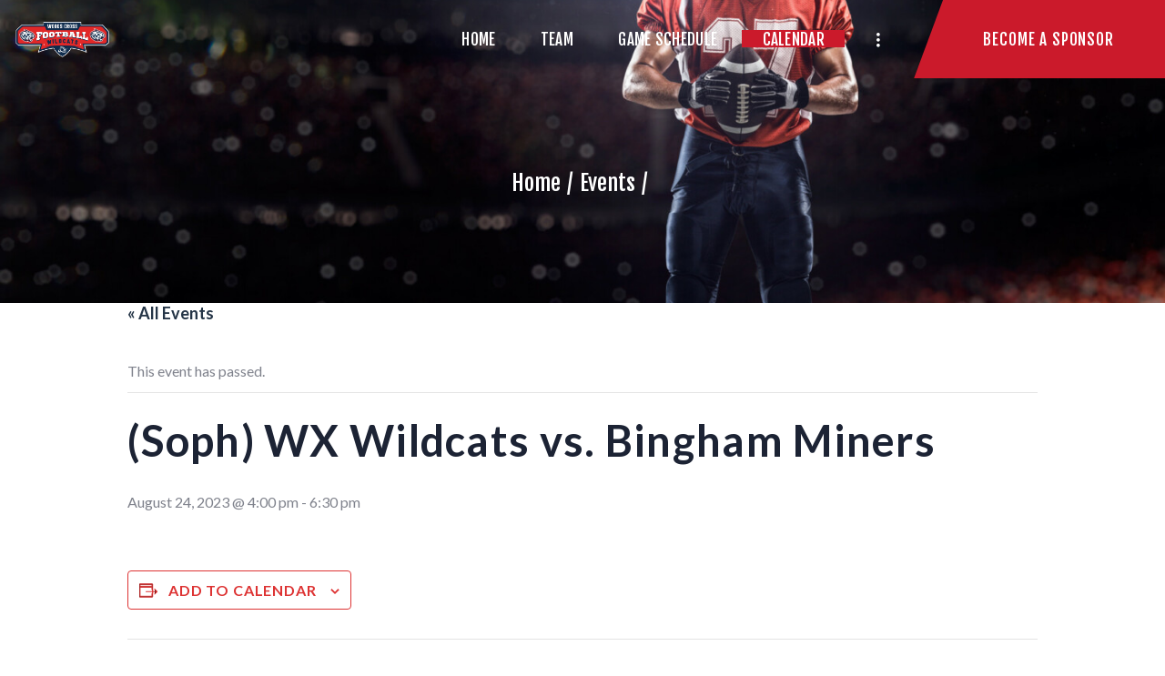

--- FILE ---
content_type: text/html; charset=UTF-8
request_url: https://wxfootball.com/event/jv-soph-wx-wildcats-west-jordan-jaguars/
body_size: 17092
content:
<!DOCTYPE html>
<html lang="en-US" class="no-js scheme_default">
<head>
			<meta charset="UTF-8">
		<meta name="viewport" content="width=device-width, initial-scale=1, maximum-scale=1">
		<meta name="format-detection" content="telephone=no">
		<link rel="profile" href="//gmpg.org/xfn/11">
		<link rel="pingback" href="https://wxfootball.com/xmlrpc.php">
		<title>Events for January 2026 &#8211; Woods Cross Wildcats Football</title>
<link property="stylesheet" rel='stylesheet' id='tribe-events-views-v2-bootstrap-datepicker-styles-css' href='https://wxfootball.com/wp-content/plugins/the-events-calendar/vendor/bootstrap-datepicker/css/bootstrap-datepicker.standalone.min.css?ver=6.14.0' type='text/css' media='all' />
<link property="stylesheet" rel='stylesheet' id='tec-variables-skeleton-css' href='https://wxfootball.com/wp-content/plugins/the-events-calendar/common/build/css/variables-skeleton.css?ver=6.8.2' type='text/css' media='all' />
<link property="stylesheet" rel='stylesheet' id='tec-variables-full-css' href='https://wxfootball.com/wp-content/plugins/the-events-calendar/common/build/css/variables-full.css?ver=6.8.2' type='text/css' media='all' />
<link property="stylesheet" rel='stylesheet' id='tribe-common-skeleton-style-css' href='https://wxfootball.com/wp-content/plugins/the-events-calendar/common/build/css/common-skeleton.css?ver=6.8.2' type='text/css' media='all' />
<link property="stylesheet" rel='stylesheet' id='tribe-common-full-style-css' href='https://wxfootball.com/wp-content/plugins/the-events-calendar/common/build/css/common-full.css?ver=6.8.2' type='text/css' media='all' />
<link property="stylesheet" rel='stylesheet' id='tribe-tooltipster-css-css' href='https://wxfootball.com/wp-content/plugins/the-events-calendar/common/vendor/tooltipster/tooltipster.bundle.min.css?ver=6.8.2' type='text/css' media='all' />
<link property="stylesheet" rel='stylesheet' id='tribe-events-views-v2-skeleton-css' href='https://wxfootball.com/wp-content/plugins/the-events-calendar/build/css/views-skeleton.css?ver=6.14.0' type='text/css' media='all' />
<link property="stylesheet" rel='stylesheet' id='tribe-events-views-v2-full-css' href='https://wxfootball.com/wp-content/plugins/the-events-calendar/build/css/views-full.css?ver=6.14.0' type='text/css' media='all' />
<link property="stylesheet" rel='stylesheet' id='tribe-events-views-v2-print-css' href='https://wxfootball.com/wp-content/plugins/the-events-calendar/build/css/views-print.css?ver=6.14.0' type='text/css' media='print' />
<meta name='robots' content='max-image-preview:large' />
<link rel='dns-prefetch' href='//fonts.googleapis.com' />
<link rel="alternate" type="application/rss+xml" title="Woods Cross Wildcats Football &raquo; Feed" href="https://wxfootball.com/feed/" />
<link rel="alternate" type="application/rss+xml" title="Woods Cross Wildcats Football &raquo; Comments Feed" href="https://wxfootball.com/comments/feed/" />
<link rel="alternate" type="text/calendar" title="Woods Cross Wildcats Football &raquo; iCal Feed" href="https://wxfootball.com/calendar/?ical=1" />
<link rel="alternate" title="oEmbed (JSON)" type="application/json+oembed" href="https://wxfootball.com/wp-json/oembed/1.0/embed?url=https%3A%2F%2Fwxfootball.com%2Fevent%2Fjv-soph-wx-wildcats-west-jordan-jaguars%2F" />
<link rel="alternate" title="oEmbed (XML)" type="text/xml+oembed" href="https://wxfootball.com/wp-json/oembed/1.0/embed?url=https%3A%2F%2Fwxfootball.com%2Fevent%2Fjv-soph-wx-wildcats-west-jordan-jaguars%2F&#038;format=xml" />
<style id='wp-img-auto-sizes-contain-inline-css' type='text/css'>
img:is([sizes=auto i],[sizes^="auto," i]){contain-intrinsic-size:3000px 1500px}
/*# sourceURL=wp-img-auto-sizes-contain-inline-css */
</style>
<link property="stylesheet" rel='stylesheet' id='tribe-events-v2-single-skeleton-css' href='https://wxfootball.com/wp-content/plugins/the-events-calendar/build/css/tribe-events-single-skeleton.css?ver=6.14.0' type='text/css' media='all' />
<link property="stylesheet" rel='stylesheet' id='tribe-events-v2-single-skeleton-full-css' href='https://wxfootball.com/wp-content/plugins/the-events-calendar/build/css/tribe-events-single-full.css?ver=6.14.0' type='text/css' media='all' />
<style id='wp-emoji-styles-inline-css' type='text/css'>

	img.wp-smiley, img.emoji {
		display: inline !important;
		border: none !important;
		box-shadow: none !important;
		height: 1em !important;
		width: 1em !important;
		margin: 0 0.07em !important;
		vertical-align: -0.1em !important;
		background: none !important;
		padding: 0 !important;
	}
/*# sourceURL=wp-emoji-styles-inline-css */
</style>
<link property="stylesheet" rel='stylesheet' id='wp-block-library-css' href='https://wxfootball.com/wp-includes/css/dist/block-library/style.min.css?ver=6.9' type='text/css' media='all' />
<style id='global-styles-inline-css' type='text/css'>
:root{--wp--preset--aspect-ratio--square: 1;--wp--preset--aspect-ratio--4-3: 4/3;--wp--preset--aspect-ratio--3-4: 3/4;--wp--preset--aspect-ratio--3-2: 3/2;--wp--preset--aspect-ratio--2-3: 2/3;--wp--preset--aspect-ratio--16-9: 16/9;--wp--preset--aspect-ratio--9-16: 9/16;--wp--preset--color--black: #000000;--wp--preset--color--cyan-bluish-gray: #abb8c3;--wp--preset--color--white: #ffffff;--wp--preset--color--pale-pink: #f78da7;--wp--preset--color--vivid-red: #cf2e2e;--wp--preset--color--luminous-vivid-orange: #ff6900;--wp--preset--color--luminous-vivid-amber: #fcb900;--wp--preset--color--light-green-cyan: #7bdcb5;--wp--preset--color--vivid-green-cyan: #00d084;--wp--preset--color--pale-cyan-blue: #8ed1fc;--wp--preset--color--vivid-cyan-blue: #0693e3;--wp--preset--color--vivid-purple: #9b51e0;--wp--preset--gradient--vivid-cyan-blue-to-vivid-purple: linear-gradient(135deg,rgb(6,147,227) 0%,rgb(155,81,224) 100%);--wp--preset--gradient--light-green-cyan-to-vivid-green-cyan: linear-gradient(135deg,rgb(122,220,180) 0%,rgb(0,208,130) 100%);--wp--preset--gradient--luminous-vivid-amber-to-luminous-vivid-orange: linear-gradient(135deg,rgb(252,185,0) 0%,rgb(255,105,0) 100%);--wp--preset--gradient--luminous-vivid-orange-to-vivid-red: linear-gradient(135deg,rgb(255,105,0) 0%,rgb(207,46,46) 100%);--wp--preset--gradient--very-light-gray-to-cyan-bluish-gray: linear-gradient(135deg,rgb(238,238,238) 0%,rgb(169,184,195) 100%);--wp--preset--gradient--cool-to-warm-spectrum: linear-gradient(135deg,rgb(74,234,220) 0%,rgb(151,120,209) 20%,rgb(207,42,186) 40%,rgb(238,44,130) 60%,rgb(251,105,98) 80%,rgb(254,248,76) 100%);--wp--preset--gradient--blush-light-purple: linear-gradient(135deg,rgb(255,206,236) 0%,rgb(152,150,240) 100%);--wp--preset--gradient--blush-bordeaux: linear-gradient(135deg,rgb(254,205,165) 0%,rgb(254,45,45) 50%,rgb(107,0,62) 100%);--wp--preset--gradient--luminous-dusk: linear-gradient(135deg,rgb(255,203,112) 0%,rgb(199,81,192) 50%,rgb(65,88,208) 100%);--wp--preset--gradient--pale-ocean: linear-gradient(135deg,rgb(255,245,203) 0%,rgb(182,227,212) 50%,rgb(51,167,181) 100%);--wp--preset--gradient--electric-grass: linear-gradient(135deg,rgb(202,248,128) 0%,rgb(113,206,126) 100%);--wp--preset--gradient--midnight: linear-gradient(135deg,rgb(2,3,129) 0%,rgb(40,116,252) 100%);--wp--preset--font-size--small: 13px;--wp--preset--font-size--medium: 20px;--wp--preset--font-size--large: 36px;--wp--preset--font-size--x-large: 42px;--wp--preset--spacing--20: 0.44rem;--wp--preset--spacing--30: 0.67rem;--wp--preset--spacing--40: 1rem;--wp--preset--spacing--50: 1.5rem;--wp--preset--spacing--60: 2.25rem;--wp--preset--spacing--70: 3.38rem;--wp--preset--spacing--80: 5.06rem;--wp--preset--shadow--natural: 6px 6px 9px rgba(0, 0, 0, 0.2);--wp--preset--shadow--deep: 12px 12px 50px rgba(0, 0, 0, 0.4);--wp--preset--shadow--sharp: 6px 6px 0px rgba(0, 0, 0, 0.2);--wp--preset--shadow--outlined: 6px 6px 0px -3px rgb(255, 255, 255), 6px 6px rgb(0, 0, 0);--wp--preset--shadow--crisp: 6px 6px 0px rgb(0, 0, 0);}:where(.is-layout-flex){gap: 0.5em;}:where(.is-layout-grid){gap: 0.5em;}body .is-layout-flex{display: flex;}.is-layout-flex{flex-wrap: wrap;align-items: center;}.is-layout-flex > :is(*, div){margin: 0;}body .is-layout-grid{display: grid;}.is-layout-grid > :is(*, div){margin: 0;}:where(.wp-block-columns.is-layout-flex){gap: 2em;}:where(.wp-block-columns.is-layout-grid){gap: 2em;}:where(.wp-block-post-template.is-layout-flex){gap: 1.25em;}:where(.wp-block-post-template.is-layout-grid){gap: 1.25em;}.has-black-color{color: var(--wp--preset--color--black) !important;}.has-cyan-bluish-gray-color{color: var(--wp--preset--color--cyan-bluish-gray) !important;}.has-white-color{color: var(--wp--preset--color--white) !important;}.has-pale-pink-color{color: var(--wp--preset--color--pale-pink) !important;}.has-vivid-red-color{color: var(--wp--preset--color--vivid-red) !important;}.has-luminous-vivid-orange-color{color: var(--wp--preset--color--luminous-vivid-orange) !important;}.has-luminous-vivid-amber-color{color: var(--wp--preset--color--luminous-vivid-amber) !important;}.has-light-green-cyan-color{color: var(--wp--preset--color--light-green-cyan) !important;}.has-vivid-green-cyan-color{color: var(--wp--preset--color--vivid-green-cyan) !important;}.has-pale-cyan-blue-color{color: var(--wp--preset--color--pale-cyan-blue) !important;}.has-vivid-cyan-blue-color{color: var(--wp--preset--color--vivid-cyan-blue) !important;}.has-vivid-purple-color{color: var(--wp--preset--color--vivid-purple) !important;}.has-black-background-color{background-color: var(--wp--preset--color--black) !important;}.has-cyan-bluish-gray-background-color{background-color: var(--wp--preset--color--cyan-bluish-gray) !important;}.has-white-background-color{background-color: var(--wp--preset--color--white) !important;}.has-pale-pink-background-color{background-color: var(--wp--preset--color--pale-pink) !important;}.has-vivid-red-background-color{background-color: var(--wp--preset--color--vivid-red) !important;}.has-luminous-vivid-orange-background-color{background-color: var(--wp--preset--color--luminous-vivid-orange) !important;}.has-luminous-vivid-amber-background-color{background-color: var(--wp--preset--color--luminous-vivid-amber) !important;}.has-light-green-cyan-background-color{background-color: var(--wp--preset--color--light-green-cyan) !important;}.has-vivid-green-cyan-background-color{background-color: var(--wp--preset--color--vivid-green-cyan) !important;}.has-pale-cyan-blue-background-color{background-color: var(--wp--preset--color--pale-cyan-blue) !important;}.has-vivid-cyan-blue-background-color{background-color: var(--wp--preset--color--vivid-cyan-blue) !important;}.has-vivid-purple-background-color{background-color: var(--wp--preset--color--vivid-purple) !important;}.has-black-border-color{border-color: var(--wp--preset--color--black) !important;}.has-cyan-bluish-gray-border-color{border-color: var(--wp--preset--color--cyan-bluish-gray) !important;}.has-white-border-color{border-color: var(--wp--preset--color--white) !important;}.has-pale-pink-border-color{border-color: var(--wp--preset--color--pale-pink) !important;}.has-vivid-red-border-color{border-color: var(--wp--preset--color--vivid-red) !important;}.has-luminous-vivid-orange-border-color{border-color: var(--wp--preset--color--luminous-vivid-orange) !important;}.has-luminous-vivid-amber-border-color{border-color: var(--wp--preset--color--luminous-vivid-amber) !important;}.has-light-green-cyan-border-color{border-color: var(--wp--preset--color--light-green-cyan) !important;}.has-vivid-green-cyan-border-color{border-color: var(--wp--preset--color--vivid-green-cyan) !important;}.has-pale-cyan-blue-border-color{border-color: var(--wp--preset--color--pale-cyan-blue) !important;}.has-vivid-cyan-blue-border-color{border-color: var(--wp--preset--color--vivid-cyan-blue) !important;}.has-vivid-purple-border-color{border-color: var(--wp--preset--color--vivid-purple) !important;}.has-vivid-cyan-blue-to-vivid-purple-gradient-background{background: var(--wp--preset--gradient--vivid-cyan-blue-to-vivid-purple) !important;}.has-light-green-cyan-to-vivid-green-cyan-gradient-background{background: var(--wp--preset--gradient--light-green-cyan-to-vivid-green-cyan) !important;}.has-luminous-vivid-amber-to-luminous-vivid-orange-gradient-background{background: var(--wp--preset--gradient--luminous-vivid-amber-to-luminous-vivid-orange) !important;}.has-luminous-vivid-orange-to-vivid-red-gradient-background{background: var(--wp--preset--gradient--luminous-vivid-orange-to-vivid-red) !important;}.has-very-light-gray-to-cyan-bluish-gray-gradient-background{background: var(--wp--preset--gradient--very-light-gray-to-cyan-bluish-gray) !important;}.has-cool-to-warm-spectrum-gradient-background{background: var(--wp--preset--gradient--cool-to-warm-spectrum) !important;}.has-blush-light-purple-gradient-background{background: var(--wp--preset--gradient--blush-light-purple) !important;}.has-blush-bordeaux-gradient-background{background: var(--wp--preset--gradient--blush-bordeaux) !important;}.has-luminous-dusk-gradient-background{background: var(--wp--preset--gradient--luminous-dusk) !important;}.has-pale-ocean-gradient-background{background: var(--wp--preset--gradient--pale-ocean) !important;}.has-electric-grass-gradient-background{background: var(--wp--preset--gradient--electric-grass) !important;}.has-midnight-gradient-background{background: var(--wp--preset--gradient--midnight) !important;}.has-small-font-size{font-size: var(--wp--preset--font-size--small) !important;}.has-medium-font-size{font-size: var(--wp--preset--font-size--medium) !important;}.has-large-font-size{font-size: var(--wp--preset--font-size--large) !important;}.has-x-large-font-size{font-size: var(--wp--preset--font-size--x-large) !important;}
/*# sourceURL=global-styles-inline-css */
</style>

<style id='classic-theme-styles-inline-css' type='text/css'>
/*! This file is auto-generated */
.wp-block-button__link{color:#fff;background-color:#32373c;border-radius:9999px;box-shadow:none;text-decoration:none;padding:calc(.667em + 2px) calc(1.333em + 2px);font-size:1.125em}.wp-block-file__button{background:#32373c;color:#fff;text-decoration:none}
/*# sourceURL=/wp-includes/css/classic-themes.min.css */
</style>
<link property="stylesheet" rel='stylesheet' id='contact-form-7-css' href='https://wxfootball.com/wp-content/plugins/contact-form-7/includes/css/styles.css?ver=6.1' type='text/css' media='all' />
<link property="stylesheet" rel='stylesheet' id='esg-plugin-settings-css' href='https://wxfootball.com/wp-content/plugins/essential-grid/public/assets/css/settings.css?ver=3.0.15' type='text/css' media='all' />
<link property="stylesheet" rel='stylesheet' id='tp-fontello-css' href='https://wxfootball.com/wp-content/plugins/essential-grid/public/assets/font/fontello/css/fontello.css?ver=3.0.15' type='text/css' media='all' />
<link property="stylesheet" rel='stylesheet' id='trx_addons-icons-css' href='https://wxfootball.com/wp-content/plugins/trx_addons/css/font-icons/css/trx_addons_icons-embedded.css?ver=6.9' type='text/css' media='all' />
<link property="stylesheet" rel='stylesheet' id='swiperslider-css' href='https://wxfootball.com/wp-content/plugins/trx_addons/js/swiper/swiper.min.css' type='text/css' media='all' />
<link property="stylesheet" rel='stylesheet' id='magnific-popup-css' href='https://wxfootball.com/wp-content/plugins/trx_addons/js/magnific/magnific-popup.min.css' type='text/css' media='all' />
<link property="stylesheet" rel='stylesheet' id='trx_addons-css' href='https://wxfootball.com/wp-content/plugins/trx_addons/css/trx_addons.css' type='text/css' media='all' />
<link property="stylesheet" rel='stylesheet' id='trx_addons-animation-css' href='https://wxfootball.com/wp-content/plugins/trx_addons/css/trx_addons.animation.css?ver=6.9' type='text/css' media='all' />
<link property="stylesheet" rel='stylesheet' id='conquerors-parent-style-css' href='https://wxfootball.com/wp-content/themes/conquerors/style.css?ver=6.9' type='text/css' media='all' />
<link property="stylesheet" rel='stylesheet' id='simcal-qtip-css' href='https://wxfootball.com/wp-content/plugins/google-calendar-events/assets/generated/vendor/jquery.qtip.min.css?ver=3.5.3' type='text/css' media='all' />
<link property="stylesheet" rel='stylesheet' id='simcal-default-calendar-grid-css' href='https://wxfootball.com/wp-content/plugins/google-calendar-events/assets/generated/default-calendar-grid.min.css?ver=3.5.3' type='text/css' media='all' />
<link property="stylesheet" rel='stylesheet' id='simcal-default-calendar-list-css' href='https://wxfootball.com/wp-content/plugins/google-calendar-events/assets/generated/default-calendar-list.min.css?ver=3.5.3' type='text/css' media='all' />
<link property="stylesheet" rel='stylesheet' id='conquerors-font-Montserrat-css' href='https://wxfootball.com/wp-content/themes/conquerors/css/font-face/Montserrat/stylesheet.css?ver=6.9' type='text/css' media='all' />
<link property="stylesheet" rel='stylesheet' id='conquerors-font-google_fonts-css' href='https://fonts.googleapis.com/css?family=Lato%3A300%2C300italic%2C400%2C400italic%2C700%2C700italic%7CFjalla+One%3A400%7CPermanent+Marker%3A400&#038;subset=latin%2Clatin-ext&#038;ver=6.9' type='text/css' media='all' />
<link property="stylesheet" rel='stylesheet' id='fontello-style-css' href='https://wxfootball.com/wp-content/themes/conquerors/css/font-icons/css/fontello-embedded.css?ver=6.9' type='text/css' media='all' />
<link property="stylesheet" rel='stylesheet' id='conquerors-main-css' href='https://wxfootball.com/wp-content/themes/conquerors/style.css' type='text/css' media='all' />
<style id='conquerors-main-inline-css' type='text/css'>
.post-navigation .nav-previous a .nav-arrow { background-image: url(https://wxfootball.com/wp-content/themes/conquerors/images/no-image.jpg); }.post-navigation .nav-next a .nav-arrow { background-image: url(https://wxfootball.com/wp-content/themes/conquerors/images/no-image.jpg); }
/*# sourceURL=conquerors-main-inline-css */
</style>
<link property="stylesheet" rel='stylesheet' id='conquerors-styles-css' href='https://wxfootball.com/wp-content/themes/conquerors/css/__styles.css?ver=6.9' type='text/css' media='all' />
<link property="stylesheet" rel='stylesheet' id='conquerors-colors-css' href='https://wxfootball.com/wp-content/themes/conquerors/css/__colors.css?ver=6.9' type='text/css' media='all' />
<link property="stylesheet" rel='stylesheet' id='mediaelement-css' href='https://wxfootball.com/wp-includes/js/mediaelement/mediaelementplayer-legacy.min.css?ver=4.2.17' type='text/css' media='all' />
<link property="stylesheet" rel='stylesheet' id='wp-mediaelement-css' href='https://wxfootball.com/wp-includes/js/mediaelement/wp-mediaelement.min.css?ver=6.9' type='text/css' media='all' />
<link property="stylesheet" rel='stylesheet' id='conquerors-child-css' href='https://wxfootball.com/wp-content/themes/conquerors-child/style.css' type='text/css' media='all' />
<link property="stylesheet" rel='stylesheet' id='conquerors-responsive-css' href='https://wxfootball.com/wp-content/themes/conquerors/css/responsive.css?ver=6.9' type='text/css' media='all' />
<script type="text/javascript" src="https://wxfootball.com/wp-includes/js/jquery/jquery.min.js?ver=3.7.1" id="jquery-core-js"></script>
<script type="text/javascript" src="https://wxfootball.com/wp-includes/js/jquery/jquery-migrate.min.js?ver=3.4.1" id="jquery-migrate-js"></script>
<script type="text/javascript" src="https://wxfootball.com/wp-content/plugins/the-events-calendar/common/build/js/tribe-common.js?ver=9c44e11f3503a33e9540" id="tribe-common-js"></script>
<script type="text/javascript" src="https://wxfootball.com/wp-content/plugins/the-events-calendar/build/js/views/breakpoints.js?ver=4208de2df2852e0b91ec" id="tribe-events-views-v2-breakpoints-js"></script>
<link rel="https://api.w.org/" href="https://wxfootball.com/wp-json/" /><link rel="alternate" title="JSON" type="application/json" href="https://wxfootball.com/wp-json/wp/v2/tribe_events/4225" /><link rel="EditURI" type="application/rsd+xml" title="RSD" href="https://wxfootball.com/xmlrpc.php?rsd" />
<meta name="generator" content="WordPress 6.9" />
<link rel="canonical" href="https://wxfootball.com/event/jv-soph-wx-wildcats-west-jordan-jaguars/" />
<link rel='shortlink' href='https://wxfootball.com/?p=4225' />
<meta name="tec-api-version" content="v1"><meta name="tec-api-origin" content="https://wxfootball.com"><link rel="alternate" href="https://wxfootball.com/wp-json/tribe/events/v1/events/4225" /><style type="text/css">.recentcomments a{display:inline !important;padding:0 !important;margin:0 !important;}</style><meta name="generator" content="Powered by WPBakery Page Builder - drag and drop page builder for WordPress."/>
<style type="text/css" id="custom-background-css">
body.custom-background { background-color: #ffffff; }
</style>
	<script type="application/ld+json">
[{"@context":"http://schema.org","@type":"Event","name":"(Soph) WX Wildcats vs. Bingham Miners","description":"","url":"https://wxfootball.com/event/jv-soph-wx-wildcats-west-jordan-jaguars/","eventAttendanceMode":"https://schema.org/OfflineEventAttendanceMode","eventStatus":"https://schema.org/EventScheduled","startDate":"2023-08-24T16:00:00-06:00","endDate":"2023-08-24T18:30:00-06:00","location":{"@type":"Place","name":"Woods Cross High School","description":"","url":"","address":{"@type":"PostalAddress"},"telephone":"","sameAs":""},"performer":"Organization"}]
</script><meta name="generator" content="Powered by Slider Revolution 6.5.21 - responsive, Mobile-Friendly Slider Plugin for WordPress with comfortable drag and drop interface." />
<link rel="icon" href="https://wxfootball.com/wp-content/uploads/2022/08/cropped-WX-Football-decal-512-01-32x32.png" sizes="32x32" />
<link rel="icon" href="https://wxfootball.com/wp-content/uploads/2022/08/cropped-WX-Football-decal-512-01-192x192.png" sizes="192x192" />
<link rel="apple-touch-icon" href="https://wxfootball.com/wp-content/uploads/2022/08/cropped-WX-Football-decal-512-01-180x180.png" />
<meta name="msapplication-TileImage" content="https://wxfootball.com/wp-content/uploads/2022/08/cropped-WX-Football-decal-512-01-270x270.png" />
<script>function setREVStartSize(e){
			//window.requestAnimationFrame(function() {
				window.RSIW = window.RSIW===undefined ? window.innerWidth : window.RSIW;
				window.RSIH = window.RSIH===undefined ? window.innerHeight : window.RSIH;
				try {
					var pw = document.getElementById(e.c).parentNode.offsetWidth,
						newh;
					pw = pw===0 || isNaN(pw) ? window.RSIW : pw;
					e.tabw = e.tabw===undefined ? 0 : parseInt(e.tabw);
					e.thumbw = e.thumbw===undefined ? 0 : parseInt(e.thumbw);
					e.tabh = e.tabh===undefined ? 0 : parseInt(e.tabh);
					e.thumbh = e.thumbh===undefined ? 0 : parseInt(e.thumbh);
					e.tabhide = e.tabhide===undefined ? 0 : parseInt(e.tabhide);
					e.thumbhide = e.thumbhide===undefined ? 0 : parseInt(e.thumbhide);
					e.mh = e.mh===undefined || e.mh=="" || e.mh==="auto" ? 0 : parseInt(e.mh,0);
					if(e.layout==="fullscreen" || e.l==="fullscreen")
						newh = Math.max(e.mh,window.RSIH);
					else{
						e.gw = Array.isArray(e.gw) ? e.gw : [e.gw];
						for (var i in e.rl) if (e.gw[i]===undefined || e.gw[i]===0) e.gw[i] = e.gw[i-1];
						e.gh = e.el===undefined || e.el==="" || (Array.isArray(e.el) && e.el.length==0)? e.gh : e.el;
						e.gh = Array.isArray(e.gh) ? e.gh : [e.gh];
						for (var i in e.rl) if (e.gh[i]===undefined || e.gh[i]===0) e.gh[i] = e.gh[i-1];
											
						var nl = new Array(e.rl.length),
							ix = 0,
							sl;
						e.tabw = e.tabhide>=pw ? 0 : e.tabw;
						e.thumbw = e.thumbhide>=pw ? 0 : e.thumbw;
						e.tabh = e.tabhide>=pw ? 0 : e.tabh;
						e.thumbh = e.thumbhide>=pw ? 0 : e.thumbh;
						for (var i in e.rl) nl[i] = e.rl[i]<window.RSIW ? 0 : e.rl[i];
						sl = nl[0];
						for (var i in nl) if (sl>nl[i] && nl[i]>0) { sl = nl[i]; ix=i;}
						var m = pw>(e.gw[ix]+e.tabw+e.thumbw) ? 1 : (pw-(e.tabw+e.thumbw)) / (e.gw[ix]);
						newh =  (e.gh[ix] * m) + (e.tabh + e.thumbh);
					}
					var el = document.getElementById(e.c);
					if (el!==null && el) el.style.height = newh+"px";
					el = document.getElementById(e.c+"_wrapper");
					if (el!==null && el) {
						el.style.height = newh+"px";
						el.style.display = "block";
					}
				} catch(e){
					console.log("Failure at Presize of Slider:" + e)
				}
			//});
		  };</script>
<noscript><style> .wpb_animate_when_almost_visible { opacity: 1; }</style></noscript><style type="text/css" id="trx_addons-inline-styles-inline-css">.conquerors_inline_819129157{background-image: url(https://wxfootball.com/wp-content/uploads/2022/07/cropped-AdobeStock_71832628-scaled-1.jpeg);}.vc_custom_1505484307544{background-size: cover !important;}.vc_custom_1657706044535{margin-left: -1em !important;}.vc_custom_1658546929537{background: #273147 url(https://wxfootball.com/wp-content/uploads/2022/07/WILDCATFOOTER.png?id=2955) !important;background-position: center !important;background-repeat: no-repeat !important;background-size: cover !important;}.vc_custom_1502886277313{background-color: #171e2d !important;}</style><style id='tribe-events-views-v2-full-inline-css' class='tec-customizer-inline-style' type='text/css'>
:root {
				/* Customizer-added Global Event styles */
				--tec-font-family-sans-serif: inherit;
--tec-font-family-base: inherit;
--tec-font-size-0: 12px;
--tec-font-size-1: 14px;
--tec-font-size-2: 16px;
--tec-font-size-3: 18px;
--tec-font-size-4: 20px;
--tec-font-size-5: 23px;
--tec-font-size-6: 25px;
--tec-font-size-7: 27px;
--tec-font-size-8: 32px;
--tec-font-size-9: 36px;
--tec-font-size-10: 47px;
--tec-color-text-events-title: #dd3333;
--tec-color-text-event-title: #dd3333;
--tec-color-text-event-date: #dd3333;
--tec-color-text-secondary-event-date: #dd3333;
--tec-color-link-primary: #dd3333;
--tec-color-link-accent: #dd3333;
--tec-color-link-accent-hover: rgba(221,51,51, 0.8);
--tec-color-accent-primary: #dd3333;
--tec-color-accent-primary-hover: rgba(221,51,51,0.8);
--tec-color-accent-primary-multiday: rgba(221,51,51,0.24);
--tec-color-accent-primary-multiday-hover: rgba(221,51,51,0.34);
--tec-color-accent-primary-active: rgba(221,51,51,0.9);
--tec-color-accent-primary-background: rgba(221,51,51,0.07);
--tec-color-background-secondary-datepicker: rgba(221,51,51,0.5);
--tec-color-accent-primary-background-datepicker: #dd3333;
--tec-color-button-primary: #dd3333;
--tec-color-button-primary-hover: rgba(221,51,51,0.8);
--tec-color-button-primary-active: rgba(221,51,51,0.9);
--tec-color-button-primary-background: rgba(221,51,51,0.07);
--tec-color-day-marker-current-month: #dd3333;
--tec-color-day-marker-current-month-hover: rgba(221,51,51,0.8);
--tec-color-day-marker-current-month-active: rgba(221,51,51,0.9);
			}:root {
				/* Customizer-added Events Bar styles */
				--tec-color-text-events-bar-input: #ffffff;
--tec-color-text-events-bar-input-placeholder: #ffffff;
--tec-opacity-events-bar-input-placeholder: 0.6;
--tec-color-text-view-selector-list-item: #ffffff;
--tec-color-text-view-selector-list-item-hover: #ffffff;
--tec-color-background-view-selector-list-item-hover: rgba(255,255,255, 0.12);
--tec-color-text-events-bar-submit-button: #ffffff;
--tec-color-text-events-bar-submit-button-active: rgba(255,255,255, 0.5);
--tec-color-text-events-bar-submit-button-hover: rgba(255,255,255, 0.6);
--tec-color-icon-events-bar: #dd3333;
--tec-color-icon-events-bar-hover: #dd3333;
--tec-color-icon-events-bar-active: #dd3333;
--tec-color-background-events-bar-submit-button: #dd3333;
--tec-color-background-events-bar-submit-button-hover: rgba(221,51,51, 0.8);
--tec-color-background-events-bar-submit-button-active: rgba(221,51,51, 0.9);
--tec-color-background-events-bar: #dd3333;
--tec-color-background-events-bar-tabs: #dd3333;
--tec-color-border-events-bar: #dd3333;
			}:root {
				/* Customizer-added Single Event styles */
				--tec-color-text-event-title: #dd3333;
			}:root {
				/* Customizer-added Month View styles */
				--tec-color-border-secondary-month-grid: #ffffff;
--tec-color-border-active-month-grid-hover: #dd0202;
--tec-color-background-month-grid: #273147;
--tec-color-text-day-of-week-month: #dd3333;
--tec-color-day-marker-month: #dd3333;
--tec-color-day-marker-past-month: #dd3333;
--tec-color-background-primary-multiday: rgba(221,51,51, 0.24);
--tec-color-background-primary-multiday-hover: rgba(221,51,51, 0.34);
--tec-color-background-primary-multiday-active: rgba(221,51,51, 0.34);
--tec-color-background-secondary-multiday: rgba(221,51,51, 0.24);
--tec-color-background-secondary-multiday-hover: rgba(221,51,51, 0.34);
			}
</style><link property="stylesheet" rel='stylesheet' id='js_composer_front-css' href='https://wxfootball.com/wp-content/plugins/js_composer/assets/css/js_composer.min.css?ver=6.9.0' type='text/css' media='all' />
<link property="stylesheet" rel='stylesheet' id='rs-plugin-settings-css' href='https://wxfootball.com/wp-content/plugins/revslider/public/assets/css/rs6.css?ver=6.5.21' type='text/css' media='all' />
<style id='rs-plugin-settings-inline-css' type='text/css'>
#rs-demo-id {}
/*# sourceURL=rs-plugin-settings-inline-css */
</style>
</head>

<body class="wp-singular tribe_events-template-default single single-tribe_events postid-4225 custom-background wp-theme-conquerors wp-child-theme-conquerors-child ua_chrome tribe-no-js page-template-conquerors-child tribe-filter-live body_tag scheme_default blog_mode_post body_style_wide is_single sidebar_hide expand_content remove_margins header_style_header-custom-475 header_position_default menu_style_top no_layout wpb-js-composer js-comp-ver-6.9.0 vc_responsive events-single tribe-events-style-full tribe-events-style-theme">

	
	
	<div class="body_wrap">

		<div class="page_wrap"><header class="top_panel top_panel_custom top_panel_custom_475 top_panel_custom_main-header with_bg_image conquerors_inline_819129157 scheme_default"><div class="vc_row wpb_row vc_row-fluid extra_padding vc_custom_1505484307544 vc_row-has-fill vc_row-o-content-middle vc_row-flex sc_layouts_row sc_layouts_row_type_compact sc_layouts_row_fixed scheme_dark"><div class="wpb_column vc_column_container vc_col-sm-3 vc_col-xs-6 sc_layouts_column_icons_position_left"><div class="vc_column-inner"><div class="wpb_wrapper"><div class="sc_layouts_item"><a href="https://wxfootball.com/" id="sc_layouts_logo_243985584" class="sc_layouts_logo sc_layouts_logo_default"><img class="logo_image" src="https://wxfootball.com/wp-content/uploads/2023/08/WX-Football-logo-wide-20in-1.png" alt="" width="6000" height="2320"></a><!-- /.sc_layouts_logo --></div></div></div></div><div class="wpb_column vc_column_container vc_col-sm-9 vc_col-xs-6 sc_layouts_column sc_layouts_column_align_right sc_layouts_column_icons_position_left"><div class="vc_column-inner"><div class="wpb_wrapper"><div class="sc_layouts_item"><nav class="sc_layouts_menu sc_layouts_menu_default menu_hover_fade hide_on_mobile" id="sc_layouts_menu_1132417454" data-animation-in="fadeInUpSmall" data-animation-out="fadeOutDownSmall"		><ul id="menu-main-menu" class="sc_layouts_menu_nav"><li id="menu-item-109" class="menu-item menu-item-type-post_type menu-item-object-page menu-item-home menu-item-has-children menu-item-109"><a href="https://wxfootball.com/"><span>Home</span></a>
<ul class="sub-menu"><li id="menu-item-108" class="menu-item menu-item-type-post_type menu-item-object-page menu-item-108"><a href="https://wxfootball.com/contact-us/"><span>Contact Us</span></a></li></ul>
</li><li id="menu-item-2537" class="menu-item menu-item-type-post_type menu-item-object-page menu-item-has-children menu-item-2537"><a href="https://wxfootball.com/team-6/"><span>Team</span></a>
<ul class="sub-menu"><li id="menu-item-2401" class="menu-item menu-item-type-post_type menu-item-object-page menu-item-2401"><a href="https://wxfootball.com/coaches/"><span>Coaches</span></a></li><li id="menu-item-2407" class="menu-item menu-item-type-post_type menu-item-object-page menu-item-2407"><a href="https://wxfootball.com/seniors/"><span>Seniors</span></a></li><li id="menu-item-2539" class="menu-item menu-item-type-post_type menu-item-object-page menu-item-2539"><a href="https://wxfootball.com/juniors/"><span>Juniors</span></a></li><li id="menu-item-2413" class="menu-item menu-item-type-post_type menu-item-object-page menu-item-2413"><a href="https://wxfootball.com/sophomores/"><span>Sophomores</span></a></li><li id="menu-item-2543" class="menu-item menu-item-type-post_type menu-item-object-page menu-item-2543"><a href="https://wxfootball.com/freshmen/"><span>Freshmen</span></a></li></ul>
</li><li id="menu-item-2504" class="menu-item menu-item-type-post_type menu-item-object-page menu-item-has-children menu-item-2504"><a href="https://wxfootball.com/game-schedule/"><span>Game Schedule</span></a>
<ul class="sub-menu"><li id="menu-item-5243" class="menu-item menu-item-type-post_type menu-item-object-page menu-item-5243"><a href="https://wxfootball.com/varsity-games/"><span>Varsity Games</span></a></li><li id="menu-item-2345" class="menu-item menu-item-type-post_type menu-item-object-page menu-item-2345"><a href="https://wxfootball.com/jv-games/"><span>JV Games</span></a></li><li id="menu-item-2367" class="menu-item menu-item-type-post_type menu-item-object-page menu-item-2367"><a href="https://wxfootball.com/sophomore-games/"><span>Soph. Games</span></a></li></ul>
</li><li id="menu-item-2544" class="menu-item menu-item-type-custom menu-item-object-custom current-menu-item current_page_item menu-item-2544"><a href="https://wxfootball.com/calendar/"><span>Calendar</span></a></li><li id="menu-item-2867" class="menu-item menu-item-type-post_type menu-item-object-page menu-item-2867"><a href="https://wxfootball.com/game-photo-gallery/"><span>Game Photos</span></a></li><li id="menu-item-168" class="menu-item menu-item-type-post_type menu-item-object-page menu-item-168"><a href="https://wxfootball.com/news/"><span>News</span></a></li><li id="menu-item-3582" class="menu-item menu-item-type-post_type menu-item-object-page menu-item-3582"><a href="https://wxfootball.com/shop-wx-gear/"><span>Shop WX Gear</span></a></li><li id="menu-item-4359" class="menu-item menu-item-type-post_type menu-item-object-page menu-item-4359"><a href="https://wxfootball.com/become-a-sponsor/"><span>Become a Sponsor</span></a></li></ul></nav><!-- /.sc_layouts_menu --><div class="sc_layouts_iconed_text sc_layouts_menu_mobile_button">
		<a class="sc_layouts_item_link sc_layouts_iconed_text_link" href="#">
			<span class="sc_layouts_item_icon sc_layouts_iconed_text_icon trx_addons_icon-menu"></span>
		</a>
	</div></div><div class="sc_layouts_item sc_layouts_hide_on_mobile"><a href="/become-a-sponsor/" id="sc_button_1529415112" class="sc_button hide_on_mobile color_style_default sc_button_default  vc_custom_1657706044535 sc_button_size_normal sc_button_icon_left"><span class="sc_button_text"><span class="sc_button_title">Become a Sponsor</span></span><!-- /.sc_button_text --></a><!-- /.sc_button --></div></div></div></div></div><div class="vc_row wpb_row vc_row-fluid scheme_dark"><div class="wpb_column vc_column_container vc_col-sm-12 sc_layouts_column_icons_position_left"><div class="vc_column-inner"><div class="wpb_wrapper"><div class="vc_empty_space"   style="height: 5em"><span class="vc_empty_space_inner"></span></div><div class="sc_layouts_item"><div id="sc_layouts_title_687541417" class="sc_layouts_title sc_align_center with_content"><div class="sc_layouts_title_content"><div class="sc_layouts_title_title">							<h1 class="sc_layouts_title_caption"></h1>
							</div><div class="sc_layouts_title_breadcrumbs"><div class="breadcrumbs"><a class="breadcrumbs_item home" href="https://wxfootball.com/">Home</a><span class="breadcrumbs_delimiter"></span><a href="https://wxfootball.com/calendar/">Events</a><span class="breadcrumbs_delimiter"></span></div></div></div><!-- .sc_layouts_title_content --></div><!-- /.sc_layouts_title --></div><div class="vc_empty_space"   style="height: 7.3em"><span class="vc_empty_space_inner"></span></div></div></div></div></div></header><div class="menu_mobile_overlay"></div>
<div class="menu_mobile menu_mobile_fullscreen scheme_dark">
	<div class="menu_mobile_inner">
		<a class="menu_mobile_close icon-cancel"></a><a class="sc_layouts_logo" href="https://wxfootball.com/"><img src="https://wxfootball.com/wp-content/uploads/2023/08/WX-Football-logo-wide-20in-1.png" alt="WX-Football-logo-wide-20in-1.png" width="6000" height="2320"></a><nav itemscope itemtype="http://schema.org/SiteNavigationElement" class="menu_mobile_nav_area"><ul id="menu_mobile" class=" menu_mobile_nav"><li class="menu-item menu-item-type-post_type menu-item-object-page menu-item-home menu-item-has-children menu-item-109"><a href="https://wxfootball.com/"><span>Home</span></a>
<ul class="sub-menu"><li class="menu-item menu-item-type-post_type menu-item-object-page menu-item-108"><a href="https://wxfootball.com/contact-us/"><span>Contact Us</span></a></li></ul>
</li><li class="menu-item menu-item-type-post_type menu-item-object-page menu-item-has-children menu-item-2537"><a href="https://wxfootball.com/team-6/"><span>Team</span></a>
<ul class="sub-menu"><li class="menu-item menu-item-type-post_type menu-item-object-page menu-item-2401"><a href="https://wxfootball.com/coaches/"><span>Coaches</span></a></li><li class="menu-item menu-item-type-post_type menu-item-object-page menu-item-2407"><a href="https://wxfootball.com/seniors/"><span>Seniors</span></a></li><li class="menu-item menu-item-type-post_type menu-item-object-page menu-item-2539"><a href="https://wxfootball.com/juniors/"><span>Juniors</span></a></li><li class="menu-item menu-item-type-post_type menu-item-object-page menu-item-2413"><a href="https://wxfootball.com/sophomores/"><span>Sophomores</span></a></li><li class="menu-item menu-item-type-post_type menu-item-object-page menu-item-2543"><a href="https://wxfootball.com/freshmen/"><span>Freshmen</span></a></li></ul>
</li><li class="menu-item menu-item-type-post_type menu-item-object-page menu-item-has-children menu-item-2504"><a href="https://wxfootball.com/game-schedule/"><span>Game Schedule</span></a>
<ul class="sub-menu"><li class="menu-item menu-item-type-post_type menu-item-object-page menu-item-5243"><a href="https://wxfootball.com/varsity-games/"><span>Varsity Games</span></a></li><li class="menu-item menu-item-type-post_type menu-item-object-page menu-item-2345"><a href="https://wxfootball.com/jv-games/"><span>JV Games</span></a></li><li class="menu-item menu-item-type-post_type menu-item-object-page menu-item-2367"><a href="https://wxfootball.com/sophomore-games/"><span>Soph. Games</span></a></li></ul>
</li><li class="menu-item menu-item-type-custom menu-item-object-custom current-menu-item current_page_item menu-item-2544"><a href="https://wxfootball.com/calendar/"><span>Calendar</span></a></li><li class="menu-item menu-item-type-post_type menu-item-object-page menu-item-2867"><a href="https://wxfootball.com/game-photo-gallery/"><span>Game Photos</span></a></li><li class="menu-item menu-item-type-post_type menu-item-object-page menu-item-168"><a href="https://wxfootball.com/news/"><span>News</span></a></li><li class="menu-item menu-item-type-post_type menu-item-object-page menu-item-3582"><a href="https://wxfootball.com/shop-wx-gear/"><span>Shop WX Gear</span></a></li><li class="menu-item menu-item-type-post_type menu-item-object-page menu-item-4359"><a href="https://wxfootball.com/become-a-sponsor/"><span>Become a Sponsor</span></a></li></ul></nav><div class="search_wrap search_style_normal search_mobile">
	<div class="search_form_wrap">
		<form role="search" method="get" class="search_form" action="https://wxfootball.com/">
			<input type="text" class="search_field" placeholder="Search" value="" name="s">
			<button type="submit" class="search_submit trx_addons_icon-search"></button>
					</form>
	</div>
	</div><div class="socials_mobile"><a target="_blank" href="https://www.facebook.com/wxfootballjfawsonk" class="social_item social_item_style_icons social_item_type_icons"><span class="social_icon social_untitled-3"><span class="icon-untitled-3"></span></span></a><a target="_blank" href="https://twitter.com/wx_football" class="social_item social_item_style_icons social_item_type_icons"><span class="social_icon social_untitled-4"><span class="icon-untitled-4"></span></span></a><a target="_blank" href="https://www.instagram.com/wxfootball" class="social_item social_item_style_icons social_item_type_icons"><span class="social_icon social_untitled-7"><span class="icon-untitled-7"></span></span></a></div>	</div>
</div>

			<div class="page_content_wrap scheme_default">

								<div class="content_wrap">
				
									

					<div class="content">
										

<article id="post-0" class="post_item_single post_type_page post-0 page type-page status-publish hentry">

	
	<div class="post_content entry-content">
		<section id="tribe-events"><div class="tribe-events-before-html"></div><span class="tribe-events-ajax-loading"><img class="tribe-events-spinner-medium" src="https://wxfootball.com/wp-content/plugins/the-events-calendar/src/resources/images/tribe-loading.gif" alt="Loading Events" /></span>
<div id="tribe-events-content" class="tribe-events-single">

	<p class="tribe-events-back">
		<a href="https://wxfootball.com/calendar/"> &laquo; All Events</a>
	</p>

	<!-- Notices -->
	<div class="tribe-events-notices"><ul><li>This event has passed.</li></ul></div>
	<h1 class="tribe-events-single-event-title">(Soph) WX Wildcats vs. Bingham Miners</h1>
	<div class="tribe-events-schedule tribe-clearfix">
		<div><span class="tribe-event-date-start">August 24, 2023 @ 4:00 pm</span> - <span class="tribe-event-time">6:30 pm</span></div>			</div>

	<!-- Event header -->
	<div id="tribe-events-header"  data-title="(Soph) WX Wildcats vs. Bingham Miners &#8211; Woods Cross Wildcats Football" data-viewtitle="(Soph) WX Wildcats vs. Bingham Miners">
		<!-- Navigation -->
		<nav class="tribe-events-nav-pagination" aria-label="Event Navigation">
			<ul class="tribe-events-sub-nav">
				<li class="tribe-events-nav-previous"><a href="https://wxfootball.com/event/after-school-practice/"><span>&laquo;</span> After School Practice</a></li>
				<li class="tribe-events-nav-next"><a href="https://wxfootball.com/event/jv-wx-wildcats-layton-lancers/">(JV) WX Wildcats @ Layton Lancers <span>&raquo;</span></a></li>
			</ul>
			<!-- .tribe-events-sub-nav -->
		</nav>
	</div>
	<!-- #tribe-events-header -->

			<div id="post-4225" class="post-4225 tribe_events type-tribe_events status-publish hentry">
			<!-- Event featured image, but exclude link -->
			
			<!-- Event content -->
						<div class="tribe-events-single-event-description tribe-events-content">
							</div>
			<!-- .tribe-events-single-event-description -->
			<div class="tribe-events tribe-common">
	<div class="tribe-events-c-subscribe-dropdown__container">
		<div class="tribe-events-c-subscribe-dropdown">
			<div class="tribe-common-c-btn-border tribe-events-c-subscribe-dropdown__button">
				<svg
	 class="tribe-common-c-svgicon tribe-common-c-svgicon--cal-export tribe-events-c-subscribe-dropdown__export-icon" 	aria-hidden="true"
	viewBox="0 0 23 17"
	xmlns="http://www.w3.org/2000/svg"
>
	<path fill-rule="evenodd" clip-rule="evenodd" d="M.128.896V16.13c0 .211.145.383.323.383h15.354c.179 0 .323-.172.323-.383V.896c0-.212-.144-.383-.323-.383H.451C.273.513.128.684.128.896Zm16 6.742h-.901V4.679H1.009v10.729h14.218v-3.336h.901V7.638ZM1.01 1.614h14.218v2.058H1.009V1.614Z" />
	<path d="M20.5 9.846H8.312M18.524 6.953l2.89 2.909-2.855 2.855" stroke-width="1.2" stroke-linecap="round" stroke-linejoin="round"/>
</svg>
				<button
					class="tribe-events-c-subscribe-dropdown__button-text"
					aria-expanded="false"
					aria-controls="tribe-events-subscribe-dropdown-content"
					aria-label="View links to add events to your calendar"
				>
					Add to calendar				</button>
				<svg
	 class="tribe-common-c-svgicon tribe-common-c-svgicon--caret-down tribe-events-c-subscribe-dropdown__button-icon" 	aria-hidden="true"
	viewBox="0 0 10 7"
	xmlns="http://www.w3.org/2000/svg"
>
	<path fill-rule="evenodd" clip-rule="evenodd" d="M1.008.609L5 4.6 8.992.61l.958.958L5 6.517.05 1.566l.958-.958z" class="tribe-common-c-svgicon__svg-fill"/>
</svg>
			</div>
			<div id="tribe-events-subscribe-dropdown-content" class="tribe-events-c-subscribe-dropdown__content">
				<ul class="tribe-events-c-subscribe-dropdown__list">
											
<li class="tribe-events-c-subscribe-dropdown__list-item">
	<a
		href="https://www.google.com/calendar/event?action=TEMPLATE&#038;dates=20230824T160000/20230824T183000&#038;text=%28Soph%29%20WX%20Wildcats%20vs.%20Bingham%20Miners&#038;location=Woods%20Cross%20High%20School&#038;trp=false&#038;ctz=America/Denver&#038;sprop=website:https://wxfootball.com"
		class="tribe-events-c-subscribe-dropdown__list-item-link"
		target="_blank"
		rel="noopener noreferrer nofollow noindex"
	>
		Google Calendar	</a>
</li>
											
<li class="tribe-events-c-subscribe-dropdown__list-item">
	<a
		href="webcal://wxfootball.com/event/jv-soph-wx-wildcats-west-jordan-jaguars/?ical=1"
		class="tribe-events-c-subscribe-dropdown__list-item-link"
		target="_blank"
		rel="noopener noreferrer nofollow noindex"
	>
		iCalendar	</a>
</li>
											
<li class="tribe-events-c-subscribe-dropdown__list-item">
	<a
		href="https://outlook.office.com/owa/?path=/calendar/action/compose&#038;rrv=addevent&#038;startdt=2023-08-24T16%3A00%3A00-06%3A00&#038;enddt=2023-08-24T18%3A30%3A00-06%3A00&#038;location=Woods%20Cross%20High%20School&#038;subject=%28Soph%29%20WX%20Wildcats%20vs.%20Bingham%20Miners&#038;body"
		class="tribe-events-c-subscribe-dropdown__list-item-link"
		target="_blank"
		rel="noopener noreferrer nofollow noindex"
	>
		Outlook 365	</a>
</li>
											
<li class="tribe-events-c-subscribe-dropdown__list-item">
	<a
		href="https://outlook.live.com/owa/?path=/calendar/action/compose&#038;rrv=addevent&#038;startdt=2023-08-24T16%3A00%3A00-06%3A00&#038;enddt=2023-08-24T18%3A30%3A00-06%3A00&#038;location=Woods%20Cross%20High%20School&#038;subject=%28Soph%29%20WX%20Wildcats%20vs.%20Bingham%20Miners&#038;body"
		class="tribe-events-c-subscribe-dropdown__list-item-link"
		target="_blank"
		rel="noopener noreferrer nofollow noindex"
	>
		Outlook Live	</a>
</li>
									</ul>
			</div>
		</div>
	</div>
</div>

			<!-- Event meta -->
						
	<div class="tribe-events-single-section tribe-events-event-meta primary tribe-clearfix">


<div class="tribe-events-meta-group tribe-events-meta-group-details">
	<h2 class="tribe-events-single-section-title"> Details </h2>
	<dl>

		
			<dt class="tribe-events-start-date-label"> Date: </dt>
			<dd>
				<abbr class="tribe-events-abbr tribe-events-start-date published dtstart" title="2023-08-24"> August 24, 2023 </abbr>
			</dd>

			<dt class="tribe-events-start-time-label"> Time: </dt>
			<dd>
				<div class="tribe-events-abbr tribe-events-start-time published dtstart" title="2023-08-24">
					4:00 pm - 6:30 pm									</div>
			</dd>

		
		
		
		
		
		
			</dl>
</div>

<div class="tribe-events-meta-group tribe-events-meta-group-venue">
	<h2 class="tribe-events-single-section-title"> Venue </h2>
	<dl>
				<dt
			class="tribe-common-a11y-visual-hide"
			aria-label="Venue name: This represents the name of the event venue."
		>
					</dt>
		<dd class="tribe-venue"> Woods Cross High School </dd>

		
		
		
			</dl>
</div>

	</div>


					</div> <!-- #post-x -->
			
	<!-- Event footer -->
	<div id="tribe-events-footer">
		<!-- Navigation -->
		<nav class="tribe-events-nav-pagination" aria-label="Event Navigation">
			<ul class="tribe-events-sub-nav">
				<li class="tribe-events-nav-previous"><a href="https://wxfootball.com/event/after-school-practice/"><span>&laquo;</span> After School Practice</a></li>
				<li class="tribe-events-nav-next"><a href="https://wxfootball.com/event/jv-wx-wildcats-layton-lancers/">(JV) WX Wildcats @ Layton Lancers <span>&raquo;</span></a></li>
			</ul>
			<!-- .tribe-events-sub-nav -->
		</nav>
	</div>
	<!-- #tribe-events-footer -->

</div><!-- #tribe-events-content -->
<div class="tribe-events-after-html"></div>
<!--
This calendar is powered by The Events Calendar.
http://evnt.is/18wn
-->
</section>	</div><!-- .entry-content -->

	
</article>
				
					</div><!-- </.content> -->

					</div><!-- </.content_wrap> -->			</div><!-- </.page_content_wrap> -->

			<footer class="footer_wrap footer_custom footer_custom_525 footer_custom_main-footer scheme_dark">
	<div class="vc_row wpb_row vc_row-fluid vc_custom_1658546929537 vc_row-has-fill sc_layouts_row sc_layouts_row_type_normal"><div class="wpb_column vc_column_container vc_col-sm-3 sc_layouts_column_icons_position_left"><div class="vc_column-inner"><div class="wpb_wrapper"></div></div></div><div class="wpb_column vc_column_container vc_col-sm-6 sc_layouts_column_icons_position_left"><div class="vc_column-inner"><div class="wpb_wrapper"><div class="vc_empty_space"   style="height: 6em"><span class="vc_empty_space_inner"></span></div><div class="vc_row wpb_row vc_inner vc_row-fluid vc_row-o-content-middle vc_row-flex"><div class="wpb_column vc_column_container vc_col-sm-4 sc_layouts_column sc_layouts_column_align_right sc_layouts_column_icons_position_right"><div class="vc_column-inner"><div class="wpb_wrapper">
	<div class="wpb_text_column wpb_content_element  info" >
		<div class="wpb_wrapper">
			<ul>
<li class="sc_layouts_item_details_line1">info</li>
<li class="sc_layouts_item_details_line2 sc_layouts_iconed_text_line2">brobenson@mydsdmail.net</li>
<li class="sc_layouts_item_details_line2 sc_layouts_iconed_text_line2"><a href="tel:(801) 402-4500">801 402 4500</a></li>
</ul>

		</div>
	</div>
</div></div></div><div class="wpb_column vc_column_container vc_col-sm-4 sc_layouts_column sc_layouts_column_align_center sc_layouts_column_icons_position_left"><div class="vc_column-inner"><div class="wpb_wrapper"><div class="sc_layouts_item"><a href="https://wxfootball.com/" id="sc_layouts_logo_2068684145" class="sc_layouts_logo sc_layouts_logo_default"><img class="logo_image" src="https://wxfootball.com/wp-content/uploads/2017/08/WXLogo_CatText.png" alt="" width="2321" height="1307" style="max-height:170px;"></a><!-- /.sc_layouts_logo --></div></div></div></div><div class="wpb_column vc_column_container vc_col-sm-4 sc_layouts_column sc_layouts_column_align_left sc_layouts_column_icons_position_left"><div class="vc_column-inner"><div class="wpb_wrapper"><div class="sc_layouts_item"><div id="sc_layouts_iconed_text_652766740" class="sc_layouts_iconed_text"><span class="sc_layouts_item_details sc_layouts_iconed_text_details"><span class="sc_layouts_item_details_line1 sc_layouts_iconed_text_line1">Address</span><span class="sc_layouts_item_details_line2 sc_layouts_iconed_text_line2">600 West 2200 South <br> Woods Cross, UT 84087</span></span><!-- /.sc_layouts_iconed_text_details --></div><!-- /.sc_layouts_iconed_text --></div></div></div></div></div><div class="vc_empty_space"   style="height: 1.3em"><span class="vc_empty_space_inner"></span></div><div class="vc_row wpb_row vc_inner vc_row-fluid"><div class="wpb_column vc_column_container vc_col-sm-12 sc_layouts_column_icons_position_left"><div class="vc_column-inner"><div class="wpb_wrapper"><div class="sc_layouts_item"><div id="widget_socials_176469953" class="widget_area sc_widget_socials vc_widget_socials wpb_content_element"><aside id="widget_socials_176469953_widget" class="widget widget_socials"><div class="socials_wrap sc_align_center"><a target="_blank" href="https://www.facebook.com/wxfootballjfawsonk" class="social_item social_item_style_icons social_item_type_icons"><span class="social_icon social_untitled-3"><span class="icon-untitled-3"></span></span></a><a target="_blank" href="https://twitter.com/wx_football" class="social_item social_item_style_icons social_item_type_icons"><span class="social_icon social_untitled-4"><span class="icon-untitled-4"></span></span></a><a target="_blank" href="https://www.instagram.com/wxfootball" class="social_item social_item_style_icons social_item_type_icons"><span class="social_icon social_untitled-7"><span class="icon-untitled-7"></span></span></a></div></aside></div></div></div></div></div></div><div class="vc_empty_space"   style="height: 2.65em"><span class="vc_empty_space_inner"></span></div></div></div></div><div class="wpb_column vc_column_container vc_col-sm-3 sc_layouts_column_icons_position_left"><div class="vc_column-inner"><div class="wpb_wrapper"></div></div></div></div><div class="vc_row wpb_row vc_row-fluid vc_custom_1502886277313 vc_row-has-fill"><div class="wpb_column vc_column_container vc_col-sm-12 sc_layouts_column_icons_position_left"><div class="vc_column-inner"><div class="wpb_wrapper"><div class="vc_empty_space"   style="height: 2.1em"><span class="vc_empty_space_inner"></span></div>
	<div class="wpb_text_column wpb_content_element " >
		<div class="wpb_wrapper">
			<p style="text-align: center;"><a href="https://themeforest.net/user/axiomthemes/portfolio" target="_blank" rel="noopener">AxiomThemes</a> © 2026. All Rights Reserved.</p>

		</div>
	</div>
<div class="vc_empty_space"   style="height: 2.1em"><span class="vc_empty_space_inner"></span></div></div></div></div></div></footer><!-- /.footer_wrap -->

		</div><!-- /.page_wrap -->

	</div><!-- /.body_wrap -->

	
	
		<script>
			window.RS_MODULES = window.RS_MODULES || {};
			window.RS_MODULES.modules = window.RS_MODULES.modules || {};
			window.RS_MODULES.waiting = window.RS_MODULES.waiting || [];
			window.RS_MODULES.defered = true;
			window.RS_MODULES.moduleWaiting = window.RS_MODULES.moduleWaiting || {};
			window.RS_MODULES.type = 'compiled';
		</script>
		<script type="speculationrules">
{"prefetch":[{"source":"document","where":{"and":[{"href_matches":"/*"},{"not":{"href_matches":["/wp-*.php","/wp-admin/*","/wp-content/uploads/*","/wp-content/*","/wp-content/plugins/*","/wp-content/themes/conquerors-child/*","/wp-content/themes/conquerors/*","/*\\?(.+)"]}},{"not":{"selector_matches":"a[rel~=\"nofollow\"]"}},{"not":{"selector_matches":".no-prefetch, .no-prefetch a"}}]},"eagerness":"conservative"}]}
</script>
		<script>
			var ajaxRevslider;
			function rsCustomAjaxContentLoadingFunction() {
				// CUSTOM AJAX CONTENT LOADING FUNCTION
				ajaxRevslider = function(obj) {
				
					// obj.type : Post Type
					// obj.id : ID of Content to Load
					// obj.aspectratio : The Aspect Ratio of the Container / Media
					// obj.selector : The Container Selector where the Content of Ajax will be injected. It is done via the Essential Grid on Return of Content
					
					var content	= '';
					var data	= {
						action:			'revslider_ajax_call_front',
						client_action:	'get_slider_html',
						token:			'767e0acf70',
						type:			obj.type,
						id:				obj.id,
						aspectratio:	obj.aspectratio
					};
					
					// SYNC AJAX REQUEST
					jQuery.ajax({
						type:		'post',
						url:		'https://wxfootball.com/wp-admin/admin-ajax.php',
						dataType:	'json',
						data:		data,
						async:		false,
						success:	function(ret, textStatus, XMLHttpRequest) {
							if(ret.success == true)
								content = ret.data;								
						},
						error:		function(e) {
							console.log(e);
						}
					});
					
					 // FIRST RETURN THE CONTENT WHEN IT IS LOADED !!
					 return content;						 
				};
				
				// CUSTOM AJAX FUNCTION TO REMOVE THE SLIDER
				var ajaxRemoveRevslider = function(obj) {
					return jQuery(obj.selector + ' .rev_slider').revkill();
				};


				// EXTEND THE AJAX CONTENT LOADING TYPES WITH TYPE AND FUNCTION				
				if (jQuery.fn.tpessential !== undefined) 					
					if(typeof(jQuery.fn.tpessential.defaults) !== 'undefined') 
						jQuery.fn.tpessential.defaults.ajaxTypes.push({type: 'revslider', func: ajaxRevslider, killfunc: ajaxRemoveRevslider, openAnimationSpeed: 0.3});   
						// type:  Name of the Post to load via Ajax into the Essential Grid Ajax Container
						// func: the Function Name which is Called once the Item with the Post Type has been clicked
						// killfunc: function to kill in case the Ajax Window going to be removed (before Remove function !
						// openAnimationSpeed: how quick the Ajax Content window should be animated (default is 0.3)					
			}
			
			var rsCustomAjaxContent_Once = false
			if (document.readyState === "loading") 
				document.addEventListener('readystatechange',function(){
					if ((document.readyState === "interactive" || document.readyState === "complete") && !rsCustomAjaxContent_Once) {
						rsCustomAjaxContent_Once = true;
						rsCustomAjaxContentLoadingFunction();
					}
				});
			else {
				rsCustomAjaxContent_Once = true;
				rsCustomAjaxContentLoadingFunction();
			}					
		</script>
				<script>
		( function ( body ) {
			'use strict';
			body.className = body.className.replace( /\btribe-no-js\b/, 'tribe-js' );
		} )( document.body );
		</script>
		<script> /* <![CDATA[ */var tribe_l10n_datatables = {"aria":{"sort_ascending":": activate to sort column ascending","sort_descending":": activate to sort column descending"},"length_menu":"Show _MENU_ entries","empty_table":"No data available in table","info":"Showing _START_ to _END_ of _TOTAL_ entries","info_empty":"Showing 0 to 0 of 0 entries","info_filtered":"(filtered from _MAX_ total entries)","zero_records":"No matching records found","search":"Search:","all_selected_text":"All items on this page were selected. ","select_all_link":"Select all pages","clear_selection":"Clear Selection.","pagination":{"all":"All","next":"Next","previous":"Previous"},"select":{"rows":{"0":"","_":": Selected %d rows","1":": Selected 1 row"}},"datepicker":{"dayNames":["Sunday","Monday","Tuesday","Wednesday","Thursday","Friday","Saturday"],"dayNamesShort":["Sun","Mon","Tue","Wed","Thu","Fri","Sat"],"dayNamesMin":["S","M","T","W","T","F","S"],"monthNames":["January","February","March","April","May","June","July","August","September","October","November","December"],"monthNamesShort":["January","February","March","April","May","June","July","August","September","October","November","December"],"monthNamesMin":["Jan","Feb","Mar","Apr","May","Jun","Jul","Aug","Sep","Oct","Nov","Dec"],"nextText":"Next","prevText":"Prev","currentText":"Today","closeText":"Done","today":"Today","clear":"Clear"}};/* ]]> */ </script><script type="text/javascript" src="https://wxfootball.com/wp-content/plugins/the-events-calendar/build/js/views/multiday-events.js?ver=780fd76b5b819e3a6ece" id="tribe-events-views-v2-multiday-events-js"></script>
<script type="text/javascript" src="https://wxfootball.com/wp-content/plugins/the-events-calendar/vendor/bootstrap-datepicker/js/bootstrap-datepicker.min.js?ver=6.14.0" id="tribe-events-views-v2-bootstrap-datepicker-js"></script>
<script type="text/javascript" src="https://wxfootball.com/wp-content/plugins/the-events-calendar/build/js/views/viewport.js?ver=3e90f3ec254086a30629" id="tribe-events-views-v2-viewport-js"></script>
<script type="text/javascript" src="https://wxfootball.com/wp-content/plugins/the-events-calendar/build/js/views/accordion.js?ver=b0cf88d89b3e05e7d2ef" id="tribe-events-views-v2-accordion-js"></script>
<script type="text/javascript" src="https://wxfootball.com/wp-content/plugins/the-events-calendar/build/js/views/view-selector.js?ver=a8aa8890141fbcc3162a" id="tribe-events-views-v2-view-selector-js"></script>
<script type="text/javascript" src="https://wxfootball.com/wp-content/plugins/the-events-calendar/build/js/views/ical-links.js?ver=0dadaa0667a03645aee4" id="tribe-events-views-v2-ical-links-js"></script>
<script type="text/javascript" src="https://wxfootball.com/wp-content/plugins/the-events-calendar/build/js/views/month-mobile-events.js?ver=299058683cc768717139" id="tribe-events-views-v2-month-mobile-events-js"></script>
<script type="text/javascript" src="https://wxfootball.com/wp-content/plugins/the-events-calendar/build/js/views/month-grid.js?ver=b5773d96c9ff699a45dd" id="tribe-events-views-v2-month-grid-js"></script>
<script type="text/javascript" src="https://wxfootball.com/wp-content/plugins/the-events-calendar/build/js/views/events-bar.js?ver=3825b4a45b5c6f3f04b9" id="tribe-events-views-v2-events-bar-js"></script>
<script type="text/javascript" src="https://wxfootball.com/wp-content/plugins/the-events-calendar/common/vendor/tooltipster/tooltipster.bundle.min.js?ver=6.8.2" id="tribe-tooltipster-js"></script>
<script type="text/javascript" src="https://wxfootball.com/wp-content/plugins/the-events-calendar/build/js/views/tooltip.js?ver=97dbbf0364f2178da658" id="tribe-events-views-v2-tooltip-js"></script>
<script type="text/javascript" src="https://wxfootball.com/wp-content/plugins/the-events-calendar/build/js/views/navigation-scroll.js?ver=eba0057e0fd877f08e9d" id="tribe-events-views-v2-navigation-scroll-js"></script>
<script type="text/javascript" src="https://wxfootball.com/wp-content/plugins/the-events-calendar/build/js/views/events-bar-inputs.js?ver=e3710df171bb081761bd" id="tribe-events-views-v2-events-bar-inputs-js"></script>
<script type="text/javascript" src="https://wxfootball.com/wp-content/plugins/the-events-calendar/build/js/views/datepicker.js?ver=4fd11aac95dc95d3b90a" id="tribe-events-views-v2-datepicker-js"></script>
<script type="text/javascript" src="https://wxfootball.com/wp-includes/js/dist/hooks.min.js?ver=dd5603f07f9220ed27f1" id="wp-hooks-js"></script>
<script type="text/javascript" src="https://wxfootball.com/wp-includes/js/dist/i18n.min.js?ver=c26c3dc7bed366793375" id="wp-i18n-js"></script>
<script type="text/javascript" id="wp-i18n-js-after">
/* <![CDATA[ */
wp.i18n.setLocaleData( { 'text direction\u0004ltr': [ 'ltr' ] } );
//# sourceURL=wp-i18n-js-after
/* ]]> */
</script>
<script type="text/javascript" src="https://wxfootball.com/wp-content/plugins/contact-form-7/includes/swv/js/index.js?ver=6.1" id="swv-js"></script>
<script type="text/javascript" id="contact-form-7-js-before">
/* <![CDATA[ */
var wpcf7 = {
    "api": {
        "root": "https:\/\/wxfootball.com\/wp-json\/",
        "namespace": "contact-form-7\/v1"
    }
};
//# sourceURL=contact-form-7-js-before
/* ]]> */
</script>
<script type="text/javascript" src="https://wxfootball.com/wp-content/plugins/contact-form-7/includes/js/index.js?ver=6.1" id="contact-form-7-js"></script>
<script type="text/javascript" src="https://wxfootball.com/wp-content/plugins/revslider/public/assets/js/rbtools.min.js?ver=6.5.18" defer async id="tp-tools-js"></script>
<script type="text/javascript" src="https://wxfootball.com/wp-content/plugins/revslider/public/assets/js/rs6.min.js?ver=6.5.21" defer async id="revmin-js"></script>
<script type="text/javascript" src="https://wxfootball.com/wp-content/plugins/trx_addons/js/swiper/swiper.jquery.min.js" id="swiperslider-js"></script>
<script type="text/javascript" src="https://wxfootball.com/wp-content/plugins/trx_addons/js/magnific/jquery.magnific-popup.min.js" id="magnific-popup-js"></script>
<script type="text/javascript" id="trx_addons-js-extra">
/* <![CDATA[ */
var TRX_ADDONS_STORAGE = {"ajax_url":"https://wxfootball.com/wp-admin/admin-ajax.php","ajax_nonce":"6676229ed7","site_url":"https://wxfootball.com","post_id":"4225","vc_edit_mode":"0","popup_engine":"magnific","animate_inner_links":"0","menu_collapse":"1","user_logged_in":"0","email_mask":"^([a-zA-Z0-9_\\-]+\\.)*[a-zA-Z0-9_\\-]+@[a-z0-9_\\-]+(\\.[a-z0-9_\\-]+)*\\.[a-z]{2,6}$","msg_ajax_error":"Invalid server answer!","msg_magnific_loading":"Loading image","msg_magnific_error":"Error loading image","msg_error_like":"Error saving your like! Please, try again later.","msg_field_name_empty":"The name can't be empty","msg_field_email_empty":"Too short (or empty) email address","msg_field_email_not_valid":"Invalid email address","msg_field_text_empty":"The message text can't be empty","msg_search_error":"Search error! Try again later.","msg_send_complete":"Send message complete!","msg_send_error":"Transmit failed!","ajax_views":"","menu_cache":[".menu_mobile_inner \u003E nav \u003E ul"],"login_via_ajax":"1","msg_login_empty":"The Login field can't be empty","msg_login_long":"The Login field is too long","msg_password_empty":"The password can't be empty and shorter then 4 characters","msg_password_long":"The password is too long","msg_login_success":"Login success! The page should be reloaded in 3 sec.","msg_login_error":"Login failed!","msg_not_agree":"Please, read and check 'Terms and Conditions'","msg_email_long":"E-mail address is too long","msg_email_not_valid":"E-mail address is invalid","msg_password_not_equal":"The passwords in both fields are not equal","msg_registration_success":"Registration success! Please log in!","msg_registration_error":"Registration failed!","msg_sc_googlemap_not_avail":"Googlemap service is not available","msg_sc_googlemap_geocoder_error":"Error while geocode address"};
//# sourceURL=trx_addons-js-extra
/* ]]> */
</script>
<script type="text/javascript" src="https://wxfootball.com/wp-content/plugins/trx_addons/js/trx_addons.js" id="trx_addons-js"></script>
<script type="text/javascript" src="https://wxfootball.com/wp-content/plugins/trx_addons/components/cpt/layouts/shortcodes/menu/superfish.js" id="superfish-js"></script>
<script type="text/javascript" src="https://wxfootball.com/wp-content/plugins/google-calendar-events/assets/generated/vendor/jquery.qtip.min.js?ver=3.5.3" id="simcal-qtip-js"></script>
<script type="text/javascript" id="simcal-default-calendar-js-extra">
/* <![CDATA[ */
var simcal_default_calendar = {"ajax_url":"/wp-admin/admin-ajax.php","nonce":"464b543286","locale":"en_US","text_dir":"ltr","months":{"full":["January","February","March","April","May","June","July","August","September","October","November","December"],"short":["Jan","Feb","Mar","Apr","May","Jun","Jul","Aug","Sep","Oct","Nov","Dec"]},"days":{"full":["Sunday","Monday","Tuesday","Wednesday","Thursday","Friday","Saturday"],"short":["Sun","Mon","Tue","Wed","Thu","Fri","Sat"]},"meridiem":{"AM":"AM","am":"am","PM":"PM","pm":"pm"}};
//# sourceURL=simcal-default-calendar-js-extra
/* ]]> */
</script>
<script type="text/javascript" src="https://wxfootball.com/wp-content/plugins/google-calendar-events/assets/generated/default-calendar.min.js?ver=3.5.3" id="simcal-default-calendar-js"></script>
<script type="text/javascript" id="conquerors-init-js-extra">
/* <![CDATA[ */
var CONQUERORS_STORAGE = {"ajax_url":"https://wxfootball.com/wp-admin/admin-ajax.php","ajax_nonce":"6676229ed7","site_url":"https://wxfootball.com","theme_url":"https://wxfootball.com/wp-content/themes/conquerors","site_scheme":"scheme_default","user_logged_in":"","mobile_layout_width":"767","mobile_device":"","menu_side_stretch":"","menu_side_icons":"1","background_video":"","use_mediaelements":"1","comment_maxlength":"1000","admin_mode":"","email_mask":"^([a-zA-Z0-9_\\-]+\\.)*[a-zA-Z0-9_\\-]+@[a-z0-9_\\-]+(\\.[a-z0-9_\\-]+)*\\.[a-z]{2,6}$","strings":{"ajax_error":"Invalid server answer!","error_global":"Error data validation!","name_empty":"The name can&#039;t be empty","name_long":"Too long name","email_empty":"Too short (or empty) email address","email_long":"Too long email address","email_not_valid":"Invalid email address","text_empty":"The message text can&#039;t be empty","text_long":"Too long message text"},"alter_link_color":"#c81b2c","button_hover":"default"};
//# sourceURL=conquerors-init-js-extra
/* ]]> */
</script>
<script type="text/javascript" src="https://wxfootball.com/wp-content/themes/conquerors/js/__scripts.js" id="conquerors-init-js"></script>
<script type="text/javascript" id="mediaelement-core-js-before">
/* <![CDATA[ */
var mejsL10n = {"language":"en","strings":{"mejs.download-file":"Download File","mejs.install-flash":"You are using a browser that does not have Flash player enabled or installed. Please turn on your Flash player plugin or download the latest version from https://get.adobe.com/flashplayer/","mejs.fullscreen":"Fullscreen","mejs.play":"Play","mejs.pause":"Pause","mejs.time-slider":"Time Slider","mejs.time-help-text":"Use Left/Right Arrow keys to advance one second, Up/Down arrows to advance ten seconds.","mejs.live-broadcast":"Live Broadcast","mejs.volume-help-text":"Use Up/Down Arrow keys to increase or decrease volume.","mejs.unmute":"Unmute","mejs.mute":"Mute","mejs.volume-slider":"Volume Slider","mejs.video-player":"Video Player","mejs.audio-player":"Audio Player","mejs.captions-subtitles":"Captions/Subtitles","mejs.captions-chapters":"Chapters","mejs.none":"None","mejs.afrikaans":"Afrikaans","mejs.albanian":"Albanian","mejs.arabic":"Arabic","mejs.belarusian":"Belarusian","mejs.bulgarian":"Bulgarian","mejs.catalan":"Catalan","mejs.chinese":"Chinese","mejs.chinese-simplified":"Chinese (Simplified)","mejs.chinese-traditional":"Chinese (Traditional)","mejs.croatian":"Croatian","mejs.czech":"Czech","mejs.danish":"Danish","mejs.dutch":"Dutch","mejs.english":"English","mejs.estonian":"Estonian","mejs.filipino":"Filipino","mejs.finnish":"Finnish","mejs.french":"French","mejs.galician":"Galician","mejs.german":"German","mejs.greek":"Greek","mejs.haitian-creole":"Haitian Creole","mejs.hebrew":"Hebrew","mejs.hindi":"Hindi","mejs.hungarian":"Hungarian","mejs.icelandic":"Icelandic","mejs.indonesian":"Indonesian","mejs.irish":"Irish","mejs.italian":"Italian","mejs.japanese":"Japanese","mejs.korean":"Korean","mejs.latvian":"Latvian","mejs.lithuanian":"Lithuanian","mejs.macedonian":"Macedonian","mejs.malay":"Malay","mejs.maltese":"Maltese","mejs.norwegian":"Norwegian","mejs.persian":"Persian","mejs.polish":"Polish","mejs.portuguese":"Portuguese","mejs.romanian":"Romanian","mejs.russian":"Russian","mejs.serbian":"Serbian","mejs.slovak":"Slovak","mejs.slovenian":"Slovenian","mejs.spanish":"Spanish","mejs.swahili":"Swahili","mejs.swedish":"Swedish","mejs.tagalog":"Tagalog","mejs.thai":"Thai","mejs.turkish":"Turkish","mejs.ukrainian":"Ukrainian","mejs.vietnamese":"Vietnamese","mejs.welsh":"Welsh","mejs.yiddish":"Yiddish"}};
//# sourceURL=mediaelement-core-js-before
/* ]]> */
</script>
<script type="text/javascript" src="https://wxfootball.com/wp-includes/js/mediaelement/mediaelement-and-player.min.js?ver=4.2.17" id="mediaelement-core-js"></script>
<script type="text/javascript" src="https://wxfootball.com/wp-includes/js/mediaelement/mediaelement-migrate.min.js?ver=6.9" id="mediaelement-migrate-js"></script>
<script type="text/javascript" id="mediaelement-js-extra">
/* <![CDATA[ */
var _wpmejsSettings = {"pluginPath":"/wp-includes/js/mediaelement/","classPrefix":"mejs-","stretching":"responsive","audioShortcodeLibrary":"mediaelement","videoShortcodeLibrary":"mediaelement"};
//# sourceURL=mediaelement-js-extra
/* ]]> */
</script>
<script type="text/javascript" src="https://wxfootball.com/wp-includes/js/mediaelement/wp-mediaelement.min.js?ver=6.9" id="wp-mediaelement-js"></script>
<script type="text/javascript" src="https://wxfootball.com/wp-content/plugins/google-calendar-events/assets/generated/vendor/imagesloaded.pkgd.min.js?ver=3.5.3" id="simplecalendar-imagesloaded-js"></script>
<script type="text/javascript" id="wpb_composer_front_js-js-extra">
/* <![CDATA[ */
var vcData = {"currentTheme":{"slug":"conquerors"}};
//# sourceURL=wpb_composer_front_js-js-extra
/* ]]> */
</script>
<script type="text/javascript" src="https://wxfootball.com/wp-content/plugins/js_composer/assets/js/dist/js_composer_front.min.js?ver=6.9.0" id="wpb_composer_front_js-js"></script>
<script type="text/javascript" src="https://wxfootball.com/wp-content/plugins/the-events-calendar/common/build/js/utils/query-string.js?ver=694b0604b0c8eafed657" id="tribe-query-string-js"></script>
<script src='https://wxfootball.com/wp-content/plugins/the-events-calendar/common/build/js/underscore-before.js'></script>
<script type="text/javascript" src="https://wxfootball.com/wp-includes/js/underscore.min.js?ver=1.13.7" id="underscore-js"></script>
<script src='https://wxfootball.com/wp-content/plugins/the-events-calendar/common/build/js/underscore-after.js'></script>
<script defer type="text/javascript" src="https://wxfootball.com/wp-content/plugins/the-events-calendar/build/js/views/manager.js?ver=0e9ddec90d8a8e019b4e" id="tribe-events-views-v2-manager-js"></script>
<script id="wp-emoji-settings" type="application/json">
{"baseUrl":"https://s.w.org/images/core/emoji/17.0.2/72x72/","ext":".png","svgUrl":"https://s.w.org/images/core/emoji/17.0.2/svg/","svgExt":".svg","source":{"concatemoji":"https://wxfootball.com/wp-includes/js/wp-emoji-release.min.js?ver=6.9"}}
</script>
<script type="module">
/* <![CDATA[ */
/*! This file is auto-generated */
const a=JSON.parse(document.getElementById("wp-emoji-settings").textContent),o=(window._wpemojiSettings=a,"wpEmojiSettingsSupports"),s=["flag","emoji"];function i(e){try{var t={supportTests:e,timestamp:(new Date).valueOf()};sessionStorage.setItem(o,JSON.stringify(t))}catch(e){}}function c(e,t,n){e.clearRect(0,0,e.canvas.width,e.canvas.height),e.fillText(t,0,0);t=new Uint32Array(e.getImageData(0,0,e.canvas.width,e.canvas.height).data);e.clearRect(0,0,e.canvas.width,e.canvas.height),e.fillText(n,0,0);const a=new Uint32Array(e.getImageData(0,0,e.canvas.width,e.canvas.height).data);return t.every((e,t)=>e===a[t])}function p(e,t){e.clearRect(0,0,e.canvas.width,e.canvas.height),e.fillText(t,0,0);var n=e.getImageData(16,16,1,1);for(let e=0;e<n.data.length;e++)if(0!==n.data[e])return!1;return!0}function u(e,t,n,a){switch(t){case"flag":return n(e,"\ud83c\udff3\ufe0f\u200d\u26a7\ufe0f","\ud83c\udff3\ufe0f\u200b\u26a7\ufe0f")?!1:!n(e,"\ud83c\udde8\ud83c\uddf6","\ud83c\udde8\u200b\ud83c\uddf6")&&!n(e,"\ud83c\udff4\udb40\udc67\udb40\udc62\udb40\udc65\udb40\udc6e\udb40\udc67\udb40\udc7f","\ud83c\udff4\u200b\udb40\udc67\u200b\udb40\udc62\u200b\udb40\udc65\u200b\udb40\udc6e\u200b\udb40\udc67\u200b\udb40\udc7f");case"emoji":return!a(e,"\ud83e\u1fac8")}return!1}function f(e,t,n,a){let r;const o=(r="undefined"!=typeof WorkerGlobalScope&&self instanceof WorkerGlobalScope?new OffscreenCanvas(300,150):document.createElement("canvas")).getContext("2d",{willReadFrequently:!0}),s=(o.textBaseline="top",o.font="600 32px Arial",{});return e.forEach(e=>{s[e]=t(o,e,n,a)}),s}function r(e){var t=document.createElement("script");t.src=e,t.defer=!0,document.head.appendChild(t)}a.supports={everything:!0,everythingExceptFlag:!0},new Promise(t=>{let n=function(){try{var e=JSON.parse(sessionStorage.getItem(o));if("object"==typeof e&&"number"==typeof e.timestamp&&(new Date).valueOf()<e.timestamp+604800&&"object"==typeof e.supportTests)return e.supportTests}catch(e){}return null}();if(!n){if("undefined"!=typeof Worker&&"undefined"!=typeof OffscreenCanvas&&"undefined"!=typeof URL&&URL.createObjectURL&&"undefined"!=typeof Blob)try{var e="postMessage("+f.toString()+"("+[JSON.stringify(s),u.toString(),c.toString(),p.toString()].join(",")+"));",a=new Blob([e],{type:"text/javascript"});const r=new Worker(URL.createObjectURL(a),{name:"wpTestEmojiSupports"});return void(r.onmessage=e=>{i(n=e.data),r.terminate(),t(n)})}catch(e){}i(n=f(s,u,c,p))}t(n)}).then(e=>{for(const n in e)a.supports[n]=e[n],a.supports.everything=a.supports.everything&&a.supports[n],"flag"!==n&&(a.supports.everythingExceptFlag=a.supports.everythingExceptFlag&&a.supports[n]);var t;a.supports.everythingExceptFlag=a.supports.everythingExceptFlag&&!a.supports.flag,a.supports.everything||((t=a.source||{}).concatemoji?r(t.concatemoji):t.wpemoji&&t.twemoji&&(r(t.twemoji),r(t.wpemoji)))});
//# sourceURL=https://wxfootball.com/wp-includes/js/wp-emoji-loader.min.js
/* ]]> */
</script>

<a href="#" class="trx_addons_scroll_to_top trx_addons_icon-up" title="Scroll to top"></a>
</body>
</html>